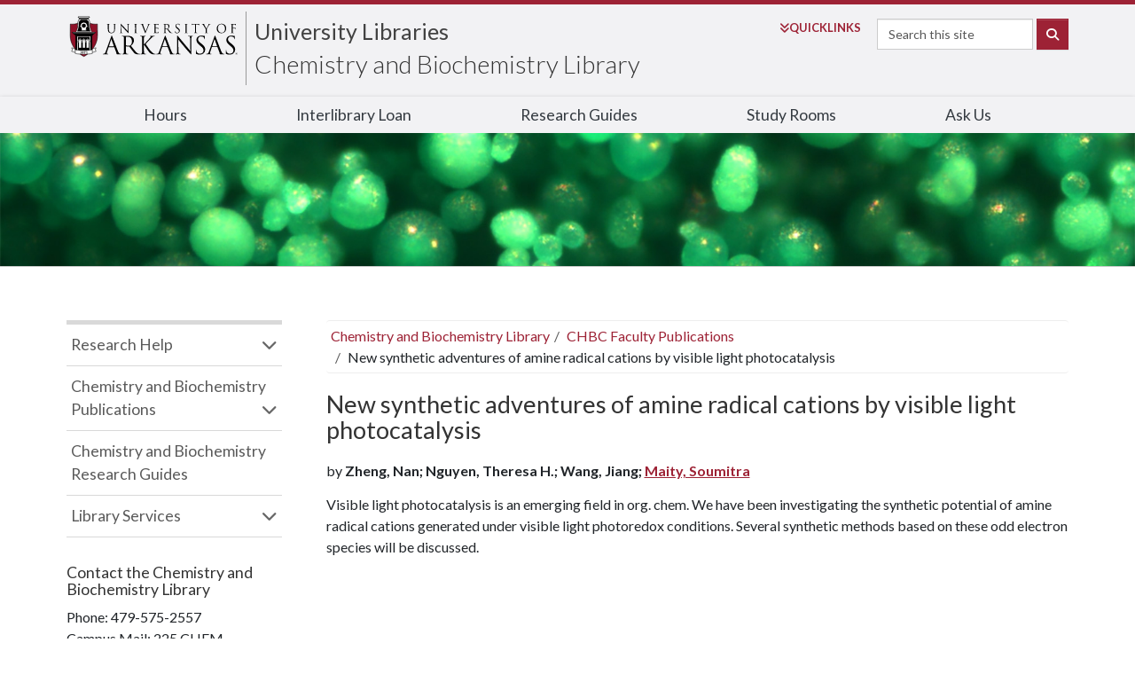

--- FILE ---
content_type: text/plain
request_url: https://libraries.uark.edu/emergency/emergency.txt?_=1768809957877
body_size: -81
content:
nada y pues nada